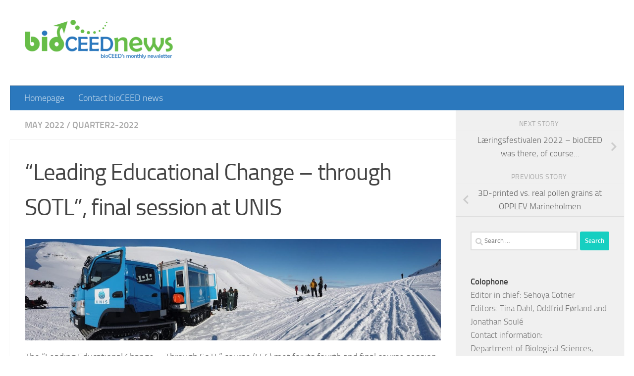

--- FILE ---
content_type: text/html; charset=UTF-8
request_url: https://bioceednews.w.uib.no/2022/05/15/leading-educational-change-through-sotl-final-session-at-unis/
body_size: 63290
content:
<!DOCTYPE html>
<html class="no-js" lang="en-US">
<head>
  <meta charset="UTF-8">
  <meta name="viewport" content="width=device-width, initial-scale=1.0">
  <link rel="profile" href="https://gmpg.org/xfn/11" />
  <link rel="pingback" href="https://bioceednews.w.uib.no/xmlrpc.php">

  <title>&#8220;Leading Educational Change &#8211; through SOTL&#8221;, final session at UNIS &#8211; bioCEED news</title>
<meta name='robots' content='max-image-preview:large' />
	<style>img:is([sizes="auto" i], [sizes^="auto," i]) { contain-intrinsic-size: 3000px 1500px }</style>
	<script>document.documentElement.className = document.documentElement.className.replace("no-js","js");</script>
<link rel="alternate" type="application/rss+xml" title="bioCEED news &raquo; Feed" href="https://bioceednews.w.uib.no/feed/" />
<link rel="alternate" type="application/rss+xml" title="bioCEED news &raquo; Comments Feed" href="https://bioceednews.w.uib.no/comments/feed/" />
<link rel="alternate" type="application/rss+xml" title="bioCEED news &raquo; &#8220;Leading Educational Change &#8211; through SOTL&#8221;, final session at UNIS Comments Feed" href="https://bioceednews.w.uib.no/2022/05/15/leading-educational-change-through-sotl-final-session-at-unis/feed/" />
		<!-- This site uses the Google Analytics by ExactMetrics plugin v8.11.1 - Using Analytics tracking - https://www.exactmetrics.com/ -->
							<script src="//www.googletagmanager.com/gtag/js?id=G-LFLT1H4QFZ"  data-cfasync="false" data-wpfc-render="false" async></script>
			<script data-cfasync="false" data-wpfc-render="false">
				var em_version = '8.11.1';
				var em_track_user = true;
				var em_no_track_reason = '';
								var ExactMetricsDefaultLocations = {"page_location":"https:\/\/bioceednews.w.uib.no\/2022\/05\/15\/leading-educational-change-through-sotl-final-session-at-unis\/"};
								if ( typeof ExactMetricsPrivacyGuardFilter === 'function' ) {
					var ExactMetricsLocations = (typeof ExactMetricsExcludeQuery === 'object') ? ExactMetricsPrivacyGuardFilter( ExactMetricsExcludeQuery ) : ExactMetricsPrivacyGuardFilter( ExactMetricsDefaultLocations );
				} else {
					var ExactMetricsLocations = (typeof ExactMetricsExcludeQuery === 'object') ? ExactMetricsExcludeQuery : ExactMetricsDefaultLocations;
				}

								var disableStrs = [
										'ga-disable-G-LFLT1H4QFZ',
									];

				/* Function to detect opted out users */
				function __gtagTrackerIsOptedOut() {
					for (var index = 0; index < disableStrs.length; index++) {
						if (document.cookie.indexOf(disableStrs[index] + '=true') > -1) {
							return true;
						}
					}

					return false;
				}

				/* Disable tracking if the opt-out cookie exists. */
				if (__gtagTrackerIsOptedOut()) {
					for (var index = 0; index < disableStrs.length; index++) {
						window[disableStrs[index]] = true;
					}
				}

				/* Opt-out function */
				function __gtagTrackerOptout() {
					for (var index = 0; index < disableStrs.length; index++) {
						document.cookie = disableStrs[index] + '=true; expires=Thu, 31 Dec 2099 23:59:59 UTC; path=/';
						window[disableStrs[index]] = true;
					}
				}

				if ('undefined' === typeof gaOptout) {
					function gaOptout() {
						__gtagTrackerOptout();
					}
				}
								window.dataLayer = window.dataLayer || [];

				window.ExactMetricsDualTracker = {
					helpers: {},
					trackers: {},
				};
				if (em_track_user) {
					function __gtagDataLayer() {
						dataLayer.push(arguments);
					}

					function __gtagTracker(type, name, parameters) {
						if (!parameters) {
							parameters = {};
						}

						if (parameters.send_to) {
							__gtagDataLayer.apply(null, arguments);
							return;
						}

						if (type === 'event') {
														parameters.send_to = exactmetrics_frontend.v4_id;
							var hookName = name;
							if (typeof parameters['event_category'] !== 'undefined') {
								hookName = parameters['event_category'] + ':' + name;
							}

							if (typeof ExactMetricsDualTracker.trackers[hookName] !== 'undefined') {
								ExactMetricsDualTracker.trackers[hookName](parameters);
							} else {
								__gtagDataLayer('event', name, parameters);
							}
							
						} else {
							__gtagDataLayer.apply(null, arguments);
						}
					}

					__gtagTracker('js', new Date());
					__gtagTracker('set', {
						'developer_id.dNDMyYj': true,
											});
					if ( ExactMetricsLocations.page_location ) {
						__gtagTracker('set', ExactMetricsLocations);
					}
										__gtagTracker('config', 'G-LFLT1H4QFZ', {"forceSSL":"true"} );
										window.gtag = __gtagTracker;										(function () {
						/* https://developers.google.com/analytics/devguides/collection/analyticsjs/ */
						/* ga and __gaTracker compatibility shim. */
						var noopfn = function () {
							return null;
						};
						var newtracker = function () {
							return new Tracker();
						};
						var Tracker = function () {
							return null;
						};
						var p = Tracker.prototype;
						p.get = noopfn;
						p.set = noopfn;
						p.send = function () {
							var args = Array.prototype.slice.call(arguments);
							args.unshift('send');
							__gaTracker.apply(null, args);
						};
						var __gaTracker = function () {
							var len = arguments.length;
							if (len === 0) {
								return;
							}
							var f = arguments[len - 1];
							if (typeof f !== 'object' || f === null || typeof f.hitCallback !== 'function') {
								if ('send' === arguments[0]) {
									var hitConverted, hitObject = false, action;
									if ('event' === arguments[1]) {
										if ('undefined' !== typeof arguments[3]) {
											hitObject = {
												'eventAction': arguments[3],
												'eventCategory': arguments[2],
												'eventLabel': arguments[4],
												'value': arguments[5] ? arguments[5] : 1,
											}
										}
									}
									if ('pageview' === arguments[1]) {
										if ('undefined' !== typeof arguments[2]) {
											hitObject = {
												'eventAction': 'page_view',
												'page_path': arguments[2],
											}
										}
									}
									if (typeof arguments[2] === 'object') {
										hitObject = arguments[2];
									}
									if (typeof arguments[5] === 'object') {
										Object.assign(hitObject, arguments[5]);
									}
									if ('undefined' !== typeof arguments[1].hitType) {
										hitObject = arguments[1];
										if ('pageview' === hitObject.hitType) {
											hitObject.eventAction = 'page_view';
										}
									}
									if (hitObject) {
										action = 'timing' === arguments[1].hitType ? 'timing_complete' : hitObject.eventAction;
										hitConverted = mapArgs(hitObject);
										__gtagTracker('event', action, hitConverted);
									}
								}
								return;
							}

							function mapArgs(args) {
								var arg, hit = {};
								var gaMap = {
									'eventCategory': 'event_category',
									'eventAction': 'event_action',
									'eventLabel': 'event_label',
									'eventValue': 'event_value',
									'nonInteraction': 'non_interaction',
									'timingCategory': 'event_category',
									'timingVar': 'name',
									'timingValue': 'value',
									'timingLabel': 'event_label',
									'page': 'page_path',
									'location': 'page_location',
									'title': 'page_title',
									'referrer' : 'page_referrer',
								};
								for (arg in args) {
																		if (!(!args.hasOwnProperty(arg) || !gaMap.hasOwnProperty(arg))) {
										hit[gaMap[arg]] = args[arg];
									} else {
										hit[arg] = args[arg];
									}
								}
								return hit;
							}

							try {
								f.hitCallback();
							} catch (ex) {
							}
						};
						__gaTracker.create = newtracker;
						__gaTracker.getByName = newtracker;
						__gaTracker.getAll = function () {
							return [];
						};
						__gaTracker.remove = noopfn;
						__gaTracker.loaded = true;
						window['__gaTracker'] = __gaTracker;
					})();
									} else {
										console.log("");
					(function () {
						function __gtagTracker() {
							return null;
						}

						window['__gtagTracker'] = __gtagTracker;
						window['gtag'] = __gtagTracker;
					})();
									}
			</script>
							<!-- / Google Analytics by ExactMetrics -->
		<script>
window._wpemojiSettings = {"baseUrl":"https:\/\/s.w.org\/images\/core\/emoji\/16.0.1\/72x72\/","ext":".png","svgUrl":"https:\/\/s.w.org\/images\/core\/emoji\/16.0.1\/svg\/","svgExt":".svg","source":{"concatemoji":"https:\/\/bioceednews.w.uib.no\/wp-includes\/js\/wp-emoji-release.min.js?ver=6.8.2"}};
/*! This file is auto-generated */
!function(s,n){var o,i,e;function c(e){try{var t={supportTests:e,timestamp:(new Date).valueOf()};sessionStorage.setItem(o,JSON.stringify(t))}catch(e){}}function p(e,t,n){e.clearRect(0,0,e.canvas.width,e.canvas.height),e.fillText(t,0,0);var t=new Uint32Array(e.getImageData(0,0,e.canvas.width,e.canvas.height).data),a=(e.clearRect(0,0,e.canvas.width,e.canvas.height),e.fillText(n,0,0),new Uint32Array(e.getImageData(0,0,e.canvas.width,e.canvas.height).data));return t.every(function(e,t){return e===a[t]})}function u(e,t){e.clearRect(0,0,e.canvas.width,e.canvas.height),e.fillText(t,0,0);for(var n=e.getImageData(16,16,1,1),a=0;a<n.data.length;a++)if(0!==n.data[a])return!1;return!0}function f(e,t,n,a){switch(t){case"flag":return n(e,"\ud83c\udff3\ufe0f\u200d\u26a7\ufe0f","\ud83c\udff3\ufe0f\u200b\u26a7\ufe0f")?!1:!n(e,"\ud83c\udde8\ud83c\uddf6","\ud83c\udde8\u200b\ud83c\uddf6")&&!n(e,"\ud83c\udff4\udb40\udc67\udb40\udc62\udb40\udc65\udb40\udc6e\udb40\udc67\udb40\udc7f","\ud83c\udff4\u200b\udb40\udc67\u200b\udb40\udc62\u200b\udb40\udc65\u200b\udb40\udc6e\u200b\udb40\udc67\u200b\udb40\udc7f");case"emoji":return!a(e,"\ud83e\udedf")}return!1}function g(e,t,n,a){var r="undefined"!=typeof WorkerGlobalScope&&self instanceof WorkerGlobalScope?new OffscreenCanvas(300,150):s.createElement("canvas"),o=r.getContext("2d",{willReadFrequently:!0}),i=(o.textBaseline="top",o.font="600 32px Arial",{});return e.forEach(function(e){i[e]=t(o,e,n,a)}),i}function t(e){var t=s.createElement("script");t.src=e,t.defer=!0,s.head.appendChild(t)}"undefined"!=typeof Promise&&(o="wpEmojiSettingsSupports",i=["flag","emoji"],n.supports={everything:!0,everythingExceptFlag:!0},e=new Promise(function(e){s.addEventListener("DOMContentLoaded",e,{once:!0})}),new Promise(function(t){var n=function(){try{var e=JSON.parse(sessionStorage.getItem(o));if("object"==typeof e&&"number"==typeof e.timestamp&&(new Date).valueOf()<e.timestamp+604800&&"object"==typeof e.supportTests)return e.supportTests}catch(e){}return null}();if(!n){if("undefined"!=typeof Worker&&"undefined"!=typeof OffscreenCanvas&&"undefined"!=typeof URL&&URL.createObjectURL&&"undefined"!=typeof Blob)try{var e="postMessage("+g.toString()+"("+[JSON.stringify(i),f.toString(),p.toString(),u.toString()].join(",")+"));",a=new Blob([e],{type:"text/javascript"}),r=new Worker(URL.createObjectURL(a),{name:"wpTestEmojiSupports"});return void(r.onmessage=function(e){c(n=e.data),r.terminate(),t(n)})}catch(e){}c(n=g(i,f,p,u))}t(n)}).then(function(e){for(var t in e)n.supports[t]=e[t],n.supports.everything=n.supports.everything&&n.supports[t],"flag"!==t&&(n.supports.everythingExceptFlag=n.supports.everythingExceptFlag&&n.supports[t]);n.supports.everythingExceptFlag=n.supports.everythingExceptFlag&&!n.supports.flag,n.DOMReady=!1,n.readyCallback=function(){n.DOMReady=!0}}).then(function(){return e}).then(function(){var e;n.supports.everything||(n.readyCallback(),(e=n.source||{}).concatemoji?t(e.concatemoji):e.wpemoji&&e.twemoji&&(t(e.twemoji),t(e.wpemoji)))}))}((window,document),window._wpemojiSettings);
</script>
<style id='wp-emoji-styles-inline-css'>

	img.wp-smiley, img.emoji {
		display: inline !important;
		border: none !important;
		box-shadow: none !important;
		height: 1em !important;
		width: 1em !important;
		margin: 0 0.07em !important;
		vertical-align: -0.1em !important;
		background: none !important;
		padding: 0 !important;
	}
</style>
<link rel='stylesheet' id='wp-block-library-css' href='https://bioceednews.w.uib.no/wp-includes/css/dist/block-library/style.min.css?ver=6.8.2' media='all' />
<style id='classic-theme-styles-inline-css'>
/*! This file is auto-generated */
.wp-block-button__link{color:#fff;background-color:#32373c;border-radius:9999px;box-shadow:none;text-decoration:none;padding:calc(.667em + 2px) calc(1.333em + 2px);font-size:1.125em}.wp-block-file__button{background:#32373c;color:#fff;text-decoration:none}
</style>
<style id='pdfemb-pdf-embedder-viewer-style-inline-css'>
.wp-block-pdfemb-pdf-embedder-viewer{max-width:none}

</style>
<style id='global-styles-inline-css'>
:root{--wp--preset--aspect-ratio--square: 1;--wp--preset--aspect-ratio--4-3: 4/3;--wp--preset--aspect-ratio--3-4: 3/4;--wp--preset--aspect-ratio--3-2: 3/2;--wp--preset--aspect-ratio--2-3: 2/3;--wp--preset--aspect-ratio--16-9: 16/9;--wp--preset--aspect-ratio--9-16: 9/16;--wp--preset--color--black: #000000;--wp--preset--color--cyan-bluish-gray: #abb8c3;--wp--preset--color--white: #ffffff;--wp--preset--color--pale-pink: #f78da7;--wp--preset--color--vivid-red: #cf2e2e;--wp--preset--color--luminous-vivid-orange: #ff6900;--wp--preset--color--luminous-vivid-amber: #fcb900;--wp--preset--color--light-green-cyan: #7bdcb5;--wp--preset--color--vivid-green-cyan: #00d084;--wp--preset--color--pale-cyan-blue: #8ed1fc;--wp--preset--color--vivid-cyan-blue: #0693e3;--wp--preset--color--vivid-purple: #9b51e0;--wp--preset--gradient--vivid-cyan-blue-to-vivid-purple: linear-gradient(135deg,rgba(6,147,227,1) 0%,rgb(155,81,224) 100%);--wp--preset--gradient--light-green-cyan-to-vivid-green-cyan: linear-gradient(135deg,rgb(122,220,180) 0%,rgb(0,208,130) 100%);--wp--preset--gradient--luminous-vivid-amber-to-luminous-vivid-orange: linear-gradient(135deg,rgba(252,185,0,1) 0%,rgba(255,105,0,1) 100%);--wp--preset--gradient--luminous-vivid-orange-to-vivid-red: linear-gradient(135deg,rgba(255,105,0,1) 0%,rgb(207,46,46) 100%);--wp--preset--gradient--very-light-gray-to-cyan-bluish-gray: linear-gradient(135deg,rgb(238,238,238) 0%,rgb(169,184,195) 100%);--wp--preset--gradient--cool-to-warm-spectrum: linear-gradient(135deg,rgb(74,234,220) 0%,rgb(151,120,209) 20%,rgb(207,42,186) 40%,rgb(238,44,130) 60%,rgb(251,105,98) 80%,rgb(254,248,76) 100%);--wp--preset--gradient--blush-light-purple: linear-gradient(135deg,rgb(255,206,236) 0%,rgb(152,150,240) 100%);--wp--preset--gradient--blush-bordeaux: linear-gradient(135deg,rgb(254,205,165) 0%,rgb(254,45,45) 50%,rgb(107,0,62) 100%);--wp--preset--gradient--luminous-dusk: linear-gradient(135deg,rgb(255,203,112) 0%,rgb(199,81,192) 50%,rgb(65,88,208) 100%);--wp--preset--gradient--pale-ocean: linear-gradient(135deg,rgb(255,245,203) 0%,rgb(182,227,212) 50%,rgb(51,167,181) 100%);--wp--preset--gradient--electric-grass: linear-gradient(135deg,rgb(202,248,128) 0%,rgb(113,206,126) 100%);--wp--preset--gradient--midnight: linear-gradient(135deg,rgb(2,3,129) 0%,rgb(40,116,252) 100%);--wp--preset--font-size--small: 13px;--wp--preset--font-size--medium: 20px;--wp--preset--font-size--large: 36px;--wp--preset--font-size--x-large: 42px;--wp--preset--spacing--20: 0.44rem;--wp--preset--spacing--30: 0.67rem;--wp--preset--spacing--40: 1rem;--wp--preset--spacing--50: 1.5rem;--wp--preset--spacing--60: 2.25rem;--wp--preset--spacing--70: 3.38rem;--wp--preset--spacing--80: 5.06rem;--wp--preset--shadow--natural: 6px 6px 9px rgba(0, 0, 0, 0.2);--wp--preset--shadow--deep: 12px 12px 50px rgba(0, 0, 0, 0.4);--wp--preset--shadow--sharp: 6px 6px 0px rgba(0, 0, 0, 0.2);--wp--preset--shadow--outlined: 6px 6px 0px -3px rgba(255, 255, 255, 1), 6px 6px rgba(0, 0, 0, 1);--wp--preset--shadow--crisp: 6px 6px 0px rgba(0, 0, 0, 1);}:where(.is-layout-flex){gap: 0.5em;}:where(.is-layout-grid){gap: 0.5em;}body .is-layout-flex{display: flex;}.is-layout-flex{flex-wrap: wrap;align-items: center;}.is-layout-flex > :is(*, div){margin: 0;}body .is-layout-grid{display: grid;}.is-layout-grid > :is(*, div){margin: 0;}:where(.wp-block-columns.is-layout-flex){gap: 2em;}:where(.wp-block-columns.is-layout-grid){gap: 2em;}:where(.wp-block-post-template.is-layout-flex){gap: 1.25em;}:where(.wp-block-post-template.is-layout-grid){gap: 1.25em;}.has-black-color{color: var(--wp--preset--color--black) !important;}.has-cyan-bluish-gray-color{color: var(--wp--preset--color--cyan-bluish-gray) !important;}.has-white-color{color: var(--wp--preset--color--white) !important;}.has-pale-pink-color{color: var(--wp--preset--color--pale-pink) !important;}.has-vivid-red-color{color: var(--wp--preset--color--vivid-red) !important;}.has-luminous-vivid-orange-color{color: var(--wp--preset--color--luminous-vivid-orange) !important;}.has-luminous-vivid-amber-color{color: var(--wp--preset--color--luminous-vivid-amber) !important;}.has-light-green-cyan-color{color: var(--wp--preset--color--light-green-cyan) !important;}.has-vivid-green-cyan-color{color: var(--wp--preset--color--vivid-green-cyan) !important;}.has-pale-cyan-blue-color{color: var(--wp--preset--color--pale-cyan-blue) !important;}.has-vivid-cyan-blue-color{color: var(--wp--preset--color--vivid-cyan-blue) !important;}.has-vivid-purple-color{color: var(--wp--preset--color--vivid-purple) !important;}.has-black-background-color{background-color: var(--wp--preset--color--black) !important;}.has-cyan-bluish-gray-background-color{background-color: var(--wp--preset--color--cyan-bluish-gray) !important;}.has-white-background-color{background-color: var(--wp--preset--color--white) !important;}.has-pale-pink-background-color{background-color: var(--wp--preset--color--pale-pink) !important;}.has-vivid-red-background-color{background-color: var(--wp--preset--color--vivid-red) !important;}.has-luminous-vivid-orange-background-color{background-color: var(--wp--preset--color--luminous-vivid-orange) !important;}.has-luminous-vivid-amber-background-color{background-color: var(--wp--preset--color--luminous-vivid-amber) !important;}.has-light-green-cyan-background-color{background-color: var(--wp--preset--color--light-green-cyan) !important;}.has-vivid-green-cyan-background-color{background-color: var(--wp--preset--color--vivid-green-cyan) !important;}.has-pale-cyan-blue-background-color{background-color: var(--wp--preset--color--pale-cyan-blue) !important;}.has-vivid-cyan-blue-background-color{background-color: var(--wp--preset--color--vivid-cyan-blue) !important;}.has-vivid-purple-background-color{background-color: var(--wp--preset--color--vivid-purple) !important;}.has-black-border-color{border-color: var(--wp--preset--color--black) !important;}.has-cyan-bluish-gray-border-color{border-color: var(--wp--preset--color--cyan-bluish-gray) !important;}.has-white-border-color{border-color: var(--wp--preset--color--white) !important;}.has-pale-pink-border-color{border-color: var(--wp--preset--color--pale-pink) !important;}.has-vivid-red-border-color{border-color: var(--wp--preset--color--vivid-red) !important;}.has-luminous-vivid-orange-border-color{border-color: var(--wp--preset--color--luminous-vivid-orange) !important;}.has-luminous-vivid-amber-border-color{border-color: var(--wp--preset--color--luminous-vivid-amber) !important;}.has-light-green-cyan-border-color{border-color: var(--wp--preset--color--light-green-cyan) !important;}.has-vivid-green-cyan-border-color{border-color: var(--wp--preset--color--vivid-green-cyan) !important;}.has-pale-cyan-blue-border-color{border-color: var(--wp--preset--color--pale-cyan-blue) !important;}.has-vivid-cyan-blue-border-color{border-color: var(--wp--preset--color--vivid-cyan-blue) !important;}.has-vivid-purple-border-color{border-color: var(--wp--preset--color--vivid-purple) !important;}.has-vivid-cyan-blue-to-vivid-purple-gradient-background{background: var(--wp--preset--gradient--vivid-cyan-blue-to-vivid-purple) !important;}.has-light-green-cyan-to-vivid-green-cyan-gradient-background{background: var(--wp--preset--gradient--light-green-cyan-to-vivid-green-cyan) !important;}.has-luminous-vivid-amber-to-luminous-vivid-orange-gradient-background{background: var(--wp--preset--gradient--luminous-vivid-amber-to-luminous-vivid-orange) !important;}.has-luminous-vivid-orange-to-vivid-red-gradient-background{background: var(--wp--preset--gradient--luminous-vivid-orange-to-vivid-red) !important;}.has-very-light-gray-to-cyan-bluish-gray-gradient-background{background: var(--wp--preset--gradient--very-light-gray-to-cyan-bluish-gray) !important;}.has-cool-to-warm-spectrum-gradient-background{background: var(--wp--preset--gradient--cool-to-warm-spectrum) !important;}.has-blush-light-purple-gradient-background{background: var(--wp--preset--gradient--blush-light-purple) !important;}.has-blush-bordeaux-gradient-background{background: var(--wp--preset--gradient--blush-bordeaux) !important;}.has-luminous-dusk-gradient-background{background: var(--wp--preset--gradient--luminous-dusk) !important;}.has-pale-ocean-gradient-background{background: var(--wp--preset--gradient--pale-ocean) !important;}.has-electric-grass-gradient-background{background: var(--wp--preset--gradient--electric-grass) !important;}.has-midnight-gradient-background{background: var(--wp--preset--gradient--midnight) !important;}.has-small-font-size{font-size: var(--wp--preset--font-size--small) !important;}.has-medium-font-size{font-size: var(--wp--preset--font-size--medium) !important;}.has-large-font-size{font-size: var(--wp--preset--font-size--large) !important;}.has-x-large-font-size{font-size: var(--wp--preset--font-size--x-large) !important;}
:where(.wp-block-post-template.is-layout-flex){gap: 1.25em;}:where(.wp-block-post-template.is-layout-grid){gap: 1.25em;}
:where(.wp-block-columns.is-layout-flex){gap: 2em;}:where(.wp-block-columns.is-layout-grid){gap: 2em;}
:root :where(.wp-block-pullquote){font-size: 1.5em;line-height: 1.6;}
</style>
<link rel='stylesheet' id='contact-form-7-css' href='https://bioceednews.w.uib.no/wp-content/plugins/contact-form-7/includes/css/styles.css?ver=6.1.4' media='all' />
<link rel='stylesheet' id='siteorigin-panels-front-css' href='https://bioceednews.w.uib.no/wp-content/plugins/siteorigin-panels/css/front-flex.min.css?ver=2.33.5' media='all' />
<link rel='stylesheet' id='hueman-main-style-css' href='https://bioceednews.w.uib.no/wp-content/themes/hueman/assets/front/css/main.min.css?ver=3.7.27' media='all' />
<style id='hueman-main-style-inline-css'>
body { font-size:1.13rem; }@media only screen and (min-width: 720px) {
        .nav > li { font-size:1.13rem; }
      }#header { background-color: #ffffff; }
@media only screen and (min-width: 720px) {
  #nav-header .nav ul { background-color: #ffffff; }
}
        #header #nav-mobile { background-color: #2b78bd; }.is-scrolled #header #nav-mobile { background-color: #2b78bd; background-color: rgba(43,120,189,0.90) }#nav-header.nav-container, #main-header-search .search-expand { background-color: #2b78bd; }
@media only screen and (min-width: 720px) {
  #nav-header .nav ul { background-color: #2b78bd; }
}
        .site-title a img { max-height: 200px; }body { background-color: #ffffff; }
</style>
<link rel='stylesheet' id='hueman-font-awesome-css' href='https://bioceednews.w.uib.no/wp-content/themes/hueman/assets/front/css/font-awesome.min.css?ver=3.7.27' media='all' />
<script src="https://bioceednews.w.uib.no/wp-content/plugins/google-analytics-dashboard-for-wp/assets/js/frontend-gtag.min.js?ver=8.11.1" id="exactmetrics-frontend-script-js" async data-wp-strategy="async"></script>
<script data-cfasync="false" data-wpfc-render="false" id='exactmetrics-frontend-script-js-extra'>var exactmetrics_frontend = {"js_events_tracking":"true","download_extensions":"zip,mp3,mpeg,pdf,docx,pptx,xlsx,rar","inbound_paths":"[{\"path\":\"\\\/go\\\/\",\"label\":\"affiliate\"},{\"path\":\"\\\/recommend\\\/\",\"label\":\"affiliate\"}]","home_url":"https:\/\/bioceednews.w.uib.no","hash_tracking":"false","v4_id":"G-LFLT1H4QFZ"};</script>
<script src="https://bioceednews.w.uib.no/wp-includes/js/tinymce/tinymce.min.js?ver=49110-20250317" id="wp-tinymce-root-js"></script>
<script src="https://bioceednews.w.uib.no/wp-includes/js/tinymce/plugins/compat3x/plugin.min.js?ver=49110-20250317" id="wp-tinymce-js"></script>
<script src="https://bioceednews.w.uib.no/wp-includes/js/jquery/jquery.min.js?ver=3.7.1" id="jquery-core-js"></script>
<script src="https://bioceednews.w.uib.no/wp-includes/js/jquery/jquery-migrate.min.js?ver=3.4.1" id="jquery-migrate-js"></script>
<link rel="https://api.w.org/" href="https://bioceednews.w.uib.no/wp-json/" /><link rel="alternate" title="JSON" type="application/json" href="https://bioceednews.w.uib.no/wp-json/wp/v2/posts/5732" /><link rel="EditURI" type="application/rsd+xml" title="RSD" href="https://bioceednews.w.uib.no/xmlrpc.php?rsd" />
<meta name="generator" content="WordPress 6.8.2" />
<link rel="canonical" href="https://bioceednews.w.uib.no/2022/05/15/leading-educational-change-through-sotl-final-session-at-unis/" />
<link rel='shortlink' href='https://bioceednews.w.uib.no/?p=5732' />
<link rel="alternate" title="oEmbed (JSON)" type="application/json+oembed" href="https://bioceednews.w.uib.no/wp-json/oembed/1.0/embed?url=https%3A%2F%2Fbioceednews.w.uib.no%2F2022%2F05%2F15%2Fleading-educational-change-through-sotl-final-session-at-unis%2F" />
<link rel="alternate" title="oEmbed (XML)" type="text/xml+oembed" href="https://bioceednews.w.uib.no/wp-json/oembed/1.0/embed?url=https%3A%2F%2Fbioceednews.w.uib.no%2F2022%2F05%2F15%2Fleading-educational-change-through-sotl-final-session-at-unis%2F&#038;format=xml" />
    <link rel="preload" as="font" type="font/woff2" href="https://bioceednews.w.uib.no/wp-content/themes/hueman/assets/front/webfonts/fa-brands-400.woff2?v=5.15.2" crossorigin="anonymous"/>
    <link rel="preload" as="font" type="font/woff2" href="https://bioceednews.w.uib.no/wp-content/themes/hueman/assets/front/webfonts/fa-regular-400.woff2?v=5.15.2" crossorigin="anonymous"/>
    <link rel="preload" as="font" type="font/woff2" href="https://bioceednews.w.uib.no/wp-content/themes/hueman/assets/front/webfonts/fa-solid-900.woff2?v=5.15.2" crossorigin="anonymous"/>
  <link rel="preload" as="font" type="font/woff" href="https://bioceednews.w.uib.no/wp-content/themes/hueman/assets/front/fonts/titillium-light-webfont.woff" crossorigin="anonymous"/>
<link rel="preload" as="font" type="font/woff" href="https://bioceednews.w.uib.no/wp-content/themes/hueman/assets/front/fonts/titillium-lightitalic-webfont.woff" crossorigin="anonymous"/>
<link rel="preload" as="font" type="font/woff" href="https://bioceednews.w.uib.no/wp-content/themes/hueman/assets/front/fonts/titillium-regular-webfont.woff" crossorigin="anonymous"/>
<link rel="preload" as="font" type="font/woff" href="https://bioceednews.w.uib.no/wp-content/themes/hueman/assets/front/fonts/titillium-regularitalic-webfont.woff" crossorigin="anonymous"/>
<link rel="preload" as="font" type="font/woff" href="https://bioceednews.w.uib.no/wp-content/themes/hueman/assets/front/fonts/titillium-semibold-webfont.woff" crossorigin="anonymous"/>
<style>
  /*  base : fonts
/* ------------------------------------ */
body { font-family: "Titillium", Arial, sans-serif; }
@font-face {
  font-family: 'Titillium';
  src: url('https://bioceednews.w.uib.no/wp-content/themes/hueman/assets/front/fonts/titillium-light-webfont.eot');
  src: url('https://bioceednews.w.uib.no/wp-content/themes/hueman/assets/front/fonts/titillium-light-webfont.svg#titillium-light-webfont') format('svg'),
     url('https://bioceednews.w.uib.no/wp-content/themes/hueman/assets/front/fonts/titillium-light-webfont.eot?#iefix') format('embedded-opentype'),
     url('https://bioceednews.w.uib.no/wp-content/themes/hueman/assets/front/fonts/titillium-light-webfont.woff') format('woff'),
     url('https://bioceednews.w.uib.no/wp-content/themes/hueman/assets/front/fonts/titillium-light-webfont.ttf') format('truetype');
  font-weight: 300;
  font-style: normal;
}
@font-face {
  font-family: 'Titillium';
  src: url('https://bioceednews.w.uib.no/wp-content/themes/hueman/assets/front/fonts/titillium-lightitalic-webfont.eot');
  src: url('https://bioceednews.w.uib.no/wp-content/themes/hueman/assets/front/fonts/titillium-lightitalic-webfont.svg#titillium-lightitalic-webfont') format('svg'),
     url('https://bioceednews.w.uib.no/wp-content/themes/hueman/assets/front/fonts/titillium-lightitalic-webfont.eot?#iefix') format('embedded-opentype'),
     url('https://bioceednews.w.uib.no/wp-content/themes/hueman/assets/front/fonts/titillium-lightitalic-webfont.woff') format('woff'),
     url('https://bioceednews.w.uib.no/wp-content/themes/hueman/assets/front/fonts/titillium-lightitalic-webfont.ttf') format('truetype');
  font-weight: 300;
  font-style: italic;
}
@font-face {
  font-family: 'Titillium';
  src: url('https://bioceednews.w.uib.no/wp-content/themes/hueman/assets/front/fonts/titillium-regular-webfont.eot');
  src: url('https://bioceednews.w.uib.no/wp-content/themes/hueman/assets/front/fonts/titillium-regular-webfont.svg#titillium-regular-webfont') format('svg'),
     url('https://bioceednews.w.uib.no/wp-content/themes/hueman/assets/front/fonts/titillium-regular-webfont.eot?#iefix') format('embedded-opentype'),
     url('https://bioceednews.w.uib.no/wp-content/themes/hueman/assets/front/fonts/titillium-regular-webfont.woff') format('woff'),
     url('https://bioceednews.w.uib.no/wp-content/themes/hueman/assets/front/fonts/titillium-regular-webfont.ttf') format('truetype');
  font-weight: 400;
  font-style: normal;
}
@font-face {
  font-family: 'Titillium';
  src: url('https://bioceednews.w.uib.no/wp-content/themes/hueman/assets/front/fonts/titillium-regularitalic-webfont.eot');
  src: url('https://bioceednews.w.uib.no/wp-content/themes/hueman/assets/front/fonts/titillium-regularitalic-webfont.svg#titillium-regular-webfont') format('svg'),
     url('https://bioceednews.w.uib.no/wp-content/themes/hueman/assets/front/fonts/titillium-regularitalic-webfont.eot?#iefix') format('embedded-opentype'),
     url('https://bioceednews.w.uib.no/wp-content/themes/hueman/assets/front/fonts/titillium-regularitalic-webfont.woff') format('woff'),
     url('https://bioceednews.w.uib.no/wp-content/themes/hueman/assets/front/fonts/titillium-regularitalic-webfont.ttf') format('truetype');
  font-weight: 400;
  font-style: italic;
}
@font-face {
    font-family: 'Titillium';
    src: url('https://bioceednews.w.uib.no/wp-content/themes/hueman/assets/front/fonts/titillium-semibold-webfont.eot');
    src: url('https://bioceednews.w.uib.no/wp-content/themes/hueman/assets/front/fonts/titillium-semibold-webfont.svg#titillium-semibold-webfont') format('svg'),
         url('https://bioceednews.w.uib.no/wp-content/themes/hueman/assets/front/fonts/titillium-semibold-webfont.eot?#iefix') format('embedded-opentype'),
         url('https://bioceednews.w.uib.no/wp-content/themes/hueman/assets/front/fonts/titillium-semibold-webfont.woff') format('woff'),
         url('https://bioceednews.w.uib.no/wp-content/themes/hueman/assets/front/fonts/titillium-semibold-webfont.ttf') format('truetype');
  font-weight: 600;
  font-style: normal;
}
</style>
  <!--[if lt IE 9]>
<script src="https://bioceednews.w.uib.no/wp-content/themes/hueman/assets/front/js/ie/html5shiv-printshiv.min.js"></script>
<script src="https://bioceednews.w.uib.no/wp-content/themes/hueman/assets/front/js/ie/selectivizr.js"></script>
<![endif]-->
<style media="all" id="siteorigin-panels-layouts-head">/* Layout 5732 */ #pgc-5732-0-0 { width:100%;width:calc(100% - ( 0 * 30px ) ) } #pg-5732-0 { margin-bottom:10px } #pgc-5732-1-0 , #pgc-5732-1-1 { width:50%;width:calc(50% - ( 0.5 * 30px ) ) } #pl-5732 .so-panel { margin-bottom:30px } #pl-5732 .so-panel:last-of-type { margin-bottom:0px } #pg-5732-0.panel-has-style > .panel-row-style, #pg-5732-0.panel-no-style , #pg-5732-1.panel-has-style > .panel-row-style, #pg-5732-1.panel-no-style { -webkit-align-items:flex-start;align-items:flex-start } #pgc-5732-1-0 { align-self:auto } @media (max-width:780px){ #pg-5732-0.panel-no-style, #pg-5732-0.panel-has-style > .panel-row-style, #pg-5732-0 , #pg-5732-1.panel-no-style, #pg-5732-1.panel-has-style > .panel-row-style, #pg-5732-1 { -webkit-flex-direction:column;-ms-flex-direction:column;flex-direction:column } #pg-5732-0 > .panel-grid-cell , #pg-5732-0 > .panel-row-style > .panel-grid-cell , #pg-5732-1 > .panel-grid-cell , #pg-5732-1 > .panel-row-style > .panel-grid-cell { width:100%;margin-right:0 } #pgc-5732-1-0 { margin-bottom:30px } #pl-5732 .panel-grid-cell { padding:0 } #pl-5732 .panel-grid .panel-grid-cell-empty { display:none } #pl-5732 .panel-grid .panel-grid-cell-mobile-last { margin-bottom:0px }  } </style><link rel="icon" href="https://bioceednews.w.uib.no/files/2016/10/cropped-bioceed_icon-1-32x32.png" sizes="32x32" />
<link rel="icon" href="https://bioceednews.w.uib.no/files/2016/10/cropped-bioceed_icon-1-192x192.png" sizes="192x192" />
<link rel="apple-touch-icon" href="https://bioceednews.w.uib.no/files/2016/10/cropped-bioceed_icon-1-180x180.png" />
<meta name="msapplication-TileImage" content="https://bioceednews.w.uib.no/files/2016/10/cropped-bioceed_icon-1-270x270.png" />
</head>

<body class="wp-singular post-template-default single single-post postid-5732 single-format-standard wp-custom-logo wp-embed-responsive wp-theme-hueman siteorigin-panels siteorigin-panels-before-js col-2cl full-width header-desktop-sticky header-mobile-sticky hu-header-img-natural-height hueman-3-7-27 chrome">
<div id="wrapper">
  <a class="screen-reader-text skip-link" href="#content">Skip to content</a>
  
  <header id="header" class="top-menu-mobile-on one-mobile-menu top_menu header-ads-desktop  topbar-transparent no-header-img">
        <nav class="nav-container group mobile-menu mobile-sticky no-menu-assigned" id="nav-mobile" data-menu-id="header-1">
  <div class="mobile-title-logo-in-header"><p class="site-title">                  <a class="custom-logo-link" href="https://bioceednews.w.uib.no/" rel="home" title="bioCEED news | Home page"><img src="https://bioceednews.w.uib.no/files/2017/08/bioceednews-logo2-e1502277550812.png" alt="bioCEED news" width="300" height="93"/></a>                </p></div>
        
                    <!-- <div class="ham__navbar-toggler collapsed" aria-expanded="false">
          <div class="ham__navbar-span-wrapper">
            <span class="ham-toggler-menu__span"></span>
          </div>
        </div> -->
        <button class="ham__navbar-toggler-two collapsed" title="Menu" aria-expanded="false">
          <span class="ham__navbar-span-wrapper">
            <span class="line line-1"></span>
            <span class="line line-2"></span>
            <span class="line line-3"></span>
          </span>
        </button>
            
      <div class="nav-text"></div>
      <div class="nav-wrap container">
                  <ul class="nav container-inner group mobile-search">
                            <li>
                  <form role="search" method="get" class="search-form" action="https://bioceednews.w.uib.no/">
				<label>
					<span class="screen-reader-text">Search for:</span>
					<input type="search" class="search-field" placeholder="Search &hellip;" value="" name="s" />
				</label>
				<input type="submit" class="search-submit" value="Search" />
			</form>                </li>
                      </ul>
                <ul id="menu-menu-2" class="nav container-inner group"><li id="menu-item-157" class="menu-item menu-item-type-custom menu-item-object-custom menu-item-157"><a href="http://bioceed.no">Homepage</a></li>
<li id="menu-item-5432" class="menu-item menu-item-type-custom menu-item-object-custom menu-item-5432"><a href="mailto:bioceed@uib.no">Contact bioCEED news</a></li>
</ul>      </div>
</nav><!--/#nav-topbar-->  
  
  <div class="container group">
        <div class="container-inner">

                    <div class="group hu-pad central-header-zone">
                  <div class="logo-tagline-group">
                      <p class="site-title">                  <a class="custom-logo-link" href="https://bioceednews.w.uib.no/" rel="home" title="bioCEED news | Home page"><img src="https://bioceednews.w.uib.no/files/2017/08/bioceednews-logo2-e1502277550812.png" alt="bioCEED news" width="300" height="93"/></a>                </p>                                        </div>

                                </div>
      
                <nav class="nav-container group desktop-menu " id="nav-header" data-menu-id="header-2">
    <div class="nav-text"><!-- put your mobile menu text here --></div>

  <div class="nav-wrap container">
        <ul id="menu-menu-3" class="nav container-inner group"><li class="menu-item menu-item-type-custom menu-item-object-custom menu-item-157"><a href="http://bioceed.no">Homepage</a></li>
<li class="menu-item menu-item-type-custom menu-item-object-custom menu-item-5432"><a href="mailto:bioceed@uib.no">Contact bioCEED news</a></li>
</ul>  </div>
</nav><!--/#nav-header-->      
    </div><!--/.container-inner-->
      </div><!--/.container-->

</header><!--/#header-->
  
  <div class="container" id="page">
    <div class="container-inner">
            <div class="main">
        <div class="main-inner group">
          
              <main class="content" id="content">
              <div class="page-title hu-pad group">
          	    		<ul class="meta-single group">
    			<li class="category"><a href="https://bioceednews.w.uib.no/category/may-2022/" rel="category tag">May 2022</a> <span>/</span> <a href="https://bioceednews.w.uib.no/category/quarter2-2022/" rel="category tag">Quarter2-2022</a></li>
    			    		</ul>
            
    </div><!--/.page-title-->
          <div class="hu-pad group">
              <article class="post-5732 post type-post status-publish format-standard has-post-thumbnail hentry category-may-2022 category-quarter2-2022">
    <div class="post-inner group">

      <h1 class="post-title entry-title">&#8220;Leading Educational Change &#8211; through SOTL&#8221;, final session at UNIS</h1>

                                
      <div class="clear"></div>

      <div class="entry themeform">
        <div class="entry-inner">
          <div id="pl-5732"  class="panel-layout" ><div id="pg-5732-0"  class="panel-grid panel-no-style" ><div id="pgc-5732-0-0"  class="panel-grid-cell" ><div id="panel-5732-0-0-0" class="so-panel widget widget_sow-editor panel-first-child panel-last-child" data-index="0" ><div
			
			class="so-widget-sow-editor so-widget-sow-editor-base"
			
		>
<div class="siteorigin-widget-tinymce textwidget">
	<p><a href="http://bioceednews.w.uib.no/files/2022/05/pano_180_6554057_1650530636000.jpg"><img fetchpriority="high" decoding="async" class="size-full wp-image-5733 aligncenter" src="http://bioceednews.w.uib.no/files/2022/05/pano_180_6554057_1650530636000.jpg" alt="" width="1570" height="382" srcset="https://bioceednews.w.uib.no/files/2022/05/pano_180_6554057_1650530636000.jpg 1570w, https://bioceednews.w.uib.no/files/2022/05/pano_180_6554057_1650530636000-300x73.jpg 300w, https://bioceednews.w.uib.no/files/2022/05/pano_180_6554057_1650530636000-1024x249.jpg 1024w, https://bioceednews.w.uib.no/files/2022/05/pano_180_6554057_1650530636000-768x187.jpg 768w, https://bioceednews.w.uib.no/files/2022/05/pano_180_6554057_1650530636000-1536x374.jpg 1536w" sizes="(max-width: 1570px) 100vw, 1570px" /></a>The “Leading Educational Change—Through SoTL” course (LEC) met for its fourth and final course session at UNIS 20 April. The final day of the course largely involved course teams presenting updates on their course projects, initiated in the Fall at our first session in Bergen. Several presentations, manuscripts, and follow-up projects have been initiated during this course, and we are excited to see where things go from here. Critically, the experience brought together iEarth and bioCEED partners, in what we hope is the first of many such collaborative learning experiences. Thanks to our colleagues from Lund--Roy Andersson, Torgny Roxå, and Anders Ahlberg—for leadership during the course.</p>
<p>Given the money, time, and CO2 involved in traveling from UiB to Svalbard, we try to make the most of our time there, and the recent trip was no exception. Oddfrid, Sehoya, and Tina chatted about the budget and current bioCEED activities at UNIS. The two SFUs had a discussion about future collaborative possibilities, and we were able to have several in-person meetings related to various projects (e.g., FieldPass). And we had an amazing field excursion, led by Tina, on snow scooters. Highlights included seeing an arctic fox and ptarmigan, descending into an ice cave, cuddling some sled dogs, and enjoying a truly spectacular day in the high Arctic. Thanks, Tina et al, for another memorable visit to UNIS!</p>
<p>&nbsp;</p>
</div>
</div></div></div></div><div id="pg-5732-1"  class="panel-grid panel-no-style" ><div id="pgc-5732-1-0"  class="panel-grid-cell" ><div id="panel-5732-1-0-0" class="so-panel widget widget_sow-slider panel-first-child panel-last-child" data-index="1" ><div
			
			class="so-widget-sow-slider so-widget-sow-slider-default-6d39609536fd-5732"
			
		>				<div class="sow-slider-base" style="display: none" tabindex="0">
					<ul
					class="sow-slider-images"
					data-settings="{&quot;pagination&quot;:true,&quot;speed&quot;:800,&quot;timeout&quot;:8000,&quot;paused&quot;:false,&quot;pause_on_hover&quot;:false,&quot;swipe&quot;:true,&quot;nav_always_show_desktop&quot;:&quot;&quot;,&quot;nav_always_show_mobile&quot;:&quot;&quot;,&quot;breakpoint&quot;:&quot;780px&quot;,&quot;unmute&quot;:false,&quot;anchor&quot;:null}"
										data-anchor-id=""
				>		<li class="sow-slider-image" style="visibility: visible;" >
						<div class="sow-slider-image-container">
				<div class="sow-slider-image-wrapper" style="max-width: 1633px">
										<div class="sow-slider-image-foreground-wrapper">
						<img decoding="async" width="1633" height="1225" src="https://bioceednews.w.uib.no/files/2022/05/lec-kari3.png" class="sow-slider-foreground-image" alt="Anne Bjune, Oddfrid Førland and Kristin Holtermann present the project results" style="" srcset="https://bioceednews.w.uib.no/files/2022/05/lec-kari3.png 1633w, https://bioceednews.w.uib.no/files/2022/05/lec-kari3-300x225.png 300w, https://bioceednews.w.uib.no/files/2022/05/lec-kari3-1024x768.png 1024w, https://bioceednews.w.uib.no/files/2022/05/lec-kari3-768x576.png 768w, https://bioceednews.w.uib.no/files/2022/05/lec-kari3-1536x1152.png 1536w" sizes="(max-width: 1633px) 100vw, 1633px" />					</div>
									</div>
			</div>
					</li>
				<li class="sow-slider-image" style="visibility: hidden;" >
						<div class="sow-slider-image-container">
				<div class="sow-slider-image-wrapper" style="max-width: 1729px">
										<div class="sow-slider-image-foreground-wrapper">
						<img decoding="async" width="1729" height="1297" src="https://bioceednews.w.uib.no/files/2022/05/lec-kari1.png" class="sow-slider-foreground-image" alt="Photo of Roy Andersson" style="" srcset="https://bioceednews.w.uib.no/files/2022/05/lec-kari1.png 1729w, https://bioceednews.w.uib.no/files/2022/05/lec-kari1-300x225.png 300w, https://bioceednews.w.uib.no/files/2022/05/lec-kari1-1024x768.png 1024w, https://bioceednews.w.uib.no/files/2022/05/lec-kari1-768x576.png 768w, https://bioceednews.w.uib.no/files/2022/05/lec-kari1-1536x1152.png 1536w" sizes="(max-width: 1729px) 100vw, 1729px" />					</div>
									</div>
			</div>
					</li>
		</ul>				<ol class="sow-slider-pagination">
											<li><a href="#" data-goto="0" aria-label="Display slide 1"></a></li>
											<li><a href="#" data-goto="1" aria-label="Display slide 2"></a></li>
									</ol>

				<div class="sow-slide-nav sow-slide-nav-next">
					<a href="#" data-goto="next" aria-label="Next slide" data-action="next">
						<em class="sow-sld-icon-thin-right"></em>
					</a>
				</div>

				<div class="sow-slide-nav sow-slide-nav-prev">
					<a href="#" data-goto="previous" aria-label="Previous slide" data-action="prev">
						<em class="sow-sld-icon-thin-left"></em>
					</a>
				</div>
				</div></div></div></div><div id="pgc-5732-1-1"  class="panel-grid-cell" ><div id="panel-5732-1-1-0" class="so-panel widget widget_sow-slider panel-first-child" data-index="2" ><div
			
			class="so-widget-sow-slider so-widget-sow-slider-default-6d39609536fd-5732"
			
		>				<div class="sow-slider-base" style="display: none" tabindex="0">
					<ul
					class="sow-slider-images"
					data-settings="{&quot;pagination&quot;:true,&quot;speed&quot;:800,&quot;timeout&quot;:8000,&quot;paused&quot;:false,&quot;pause_on_hover&quot;:false,&quot;swipe&quot;:true,&quot;nav_always_show_desktop&quot;:&quot;&quot;,&quot;nav_always_show_mobile&quot;:&quot;&quot;,&quot;breakpoint&quot;:&quot;780px&quot;,&quot;unmute&quot;:false,&quot;anchor&quot;:null}"
										data-anchor-id=""
				>		<li class="sow-slider-image" style="visibility: visible;" >
						<div class="sow-slider-image-container">
				<div class="sow-slider-image-wrapper" style="max-width: 1633px">
										<div class="sow-slider-image-foreground-wrapper">
						<img loading="lazy" decoding="async" width="1633" height="1225" src="https://bioceednews.w.uib.no/files/2022/05/lec-kari4.png" class="sow-slider-foreground-image" alt="Participants to the LEC course" style="" srcset="https://bioceednews.w.uib.no/files/2022/05/lec-kari4.png 1633w, https://bioceednews.w.uib.no/files/2022/05/lec-kari4-300x225.png 300w, https://bioceednews.w.uib.no/files/2022/05/lec-kari4-1024x768.png 1024w, https://bioceednews.w.uib.no/files/2022/05/lec-kari4-768x576.png 768w, https://bioceednews.w.uib.no/files/2022/05/lec-kari4-1536x1152.png 1536w" sizes="auto, (max-width: 1633px) 100vw, 1633px" />					</div>
									</div>
			</div>
					</li>
				<li class="sow-slider-image" style="visibility: hidden;" >
						<div class="sow-slider-image-container">
				<div class="sow-slider-image-wrapper" style="max-width: 1729px">
										<div class="sow-slider-image-foreground-wrapper">
						<img loading="lazy" decoding="async" width="1729" height="1297" src="https://bioceednews.w.uib.no/files/2022/05/lec-kari2.png" class="sow-slider-foreground-image" alt="Anne Bjune presents the project results" style="" srcset="https://bioceednews.w.uib.no/files/2022/05/lec-kari2.png 1729w, https://bioceednews.w.uib.no/files/2022/05/lec-kari2-300x225.png 300w, https://bioceednews.w.uib.no/files/2022/05/lec-kari2-1024x768.png 1024w, https://bioceednews.w.uib.no/files/2022/05/lec-kari2-768x576.png 768w, https://bioceednews.w.uib.no/files/2022/05/lec-kari2-1536x1152.png 1536w" sizes="auto, (max-width: 1729px) 100vw, 1729px" />					</div>
									</div>
			</div>
					</li>
		</ul>				<ol class="sow-slider-pagination">
											<li><a href="#" data-goto="0" aria-label="Display slide 1"></a></li>
											<li><a href="#" data-goto="1" aria-label="Display slide 2"></a></li>
									</ol>

				<div class="sow-slide-nav sow-slide-nav-next">
					<a href="#" data-goto="next" aria-label="Next slide" data-action="next">
						<em class="sow-sld-icon-thin-right"></em>
					</a>
				</div>

				<div class="sow-slide-nav sow-slide-nav-prev">
					<a href="#" data-goto="previous" aria-label="Previous slide" data-action="prev">
						<em class="sow-sld-icon-thin-left"></em>
					</a>
				</div>
				</div></div></div><div id="panel-5732-1-1-1" class="so-panel widget widget_sow-editor panel-last-child" data-index="3" ><div
			
			class="so-widget-sow-editor so-widget-sow-editor-base"
			
		>
<div class="siteorigin-widget-tinymce textwidget">
	<p style="text-align: right">Photos: Kari Bjørgo Johnsen</p>
</div>
</div></div></div></div></div>          <nav class="pagination group">
                      </nav><!--/.pagination-->
        </div>

        
        <div class="clear"></div>
      </div><!--/.entry-->

    </div><!--/.post-inner-->
  </article><!--/.post-->

<div class="clear"></div>





<h4 class="heading">
	<i class="far fa-hand-point-right"></i>You may also like...</h4>

<ul class="related-posts group">
  		<li class="related post-hover">
		<article class="post-5703 post type-post status-publish format-standard has-post-thumbnail hentry category-may-2022 category-quarter2-2022">

			<div class="post-thumbnail">
				<a href="https://bioceednews.w.uib.no/2022/05/13/educational-escape-room-at-opplev-marineholmen/" class="hu-rel-post-thumb">
					<img width="184" height="245" src="https://bioceednews.w.uib.no/files/2022/05/IMG_9729-scaled.jpg" class="attachment-thumb-medium size-thumb-medium wp-post-image" alt="" decoding="async" loading="lazy" srcset="https://bioceednews.w.uib.no/files/2022/05/IMG_9729-scaled.jpg 1920w, https://bioceednews.w.uib.no/files/2022/05/IMG_9729-225x300.jpg 225w" sizes="auto, (max-width: 184px) 100vw, 184px" />																			</a>
							</div><!--/.post-thumbnail-->

			<div class="related-inner">

				<h4 class="post-title entry-title">
					<a href="https://bioceednews.w.uib.no/2022/05/13/educational-escape-room-at-opplev-marineholmen/" rel="bookmark">Educational Escape Room at OPPLEV Marineholmen</a>
				</h4><!--/.post-title-->

				<div class="post-meta group">
					<p class="post-date">
  <time class="published updated" datetime="2022-05-13 12:48:47">13/05/2022</time>
</p>

  <p class="post-byline" style="display:none">&nbsp;by    <span class="vcard author">
      <span class="fn"><a href="https://bioceednews.w.uib.no/author/jonathans/" title="Posts by jonathans" rel="author">jonathans</a></span>
    </span> &middot; Published <span class="published">13/05/2022</span>
     &middot; Last modified <span class="updated">16/05/2022</span>  </p>
				</div><!--/.post-meta-->

			</div><!--/.related-inner-->

		</article>
	</li><!--/.related-->
		<li class="related post-hover">
		<article class="post-5877 post type-post status-publish format-standard has-post-thumbnail hentry category-june-2022 category-quarter2-2022 category-uncategorized">

			<div class="post-thumbnail">
				<a href="https://bioceednews.w.uib.no/2022/06/21/bioceed-goes-to-iced2022-and-eurosotl2022/" class="hu-rel-post-thumb">
					<img width="421" height="245" src="https://bioceednews.w.uib.no/files/2022/06/EuroSotl-2-scaled.jpg" class="attachment-thumb-medium size-thumb-medium wp-post-image" alt="bioCEED students hold a presentation" decoding="async" loading="lazy" srcset="https://bioceednews.w.uib.no/files/2022/06/EuroSotl-2-scaled.jpg 2560w, https://bioceednews.w.uib.no/files/2022/06/EuroSotl-2-300x175.jpg 300w" sizes="auto, (max-width: 421px) 100vw, 421px" />																			</a>
							</div><!--/.post-thumbnail-->

			<div class="related-inner">

				<h4 class="post-title entry-title">
					<a href="https://bioceednews.w.uib.no/2022/06/21/bioceed-goes-to-iced2022-and-eurosotl2022/" rel="bookmark">bioCEED goes to ICED2022 and EuroSotl2022</a>
				</h4><!--/.post-title-->

				<div class="post-meta group">
					<p class="post-date">
  <time class="published updated" datetime="2022-06-21 11:30:44">21/06/2022</time>
</p>

  <p class="post-byline" style="display:none">&nbsp;by    <span class="vcard author">
      <span class="fn"><a href="https://bioceednews.w.uib.no/author/oddfrid/" title="Posts by Oddfrid Forland" rel="author">Oddfrid Forland</a></span>
    </span> &middot; Published <span class="published">21/06/2022</span>
      </p>
				</div><!--/.post-meta-->

			</div><!--/.related-inner-->

		</article>
	</li><!--/.related-->
		<li class="related post-hover">
		<article class="post-5735 post type-post status-publish format-standard has-post-thumbnail hentry category-may-2022 category-quarter2-2022">

			<div class="post-thumbnail">
				<a href="https://bioceednews.w.uib.no/2022/05/15/laeringsfestivalen-2022-bioceed-was-there-of-course/" class="hu-rel-post-thumb">
					<img width="327" height="245" src="https://bioceednews.w.uib.no/files/2022/05/FSYuCH9WYAAQf78.jpg" class="attachment-thumb-medium size-thumb-medium wp-post-image" alt="bioCEED students hold a presentation" decoding="async" loading="lazy" srcset="https://bioceednews.w.uib.no/files/2022/05/FSYuCH9WYAAQf78.jpg 2016w, https://bioceednews.w.uib.no/files/2022/05/FSYuCH9WYAAQf78-300x225.jpg 300w" sizes="auto, (max-width: 327px) 100vw, 327px" />																			</a>
							</div><!--/.post-thumbnail-->

			<div class="related-inner">

				<h4 class="post-title entry-title">
					<a href="https://bioceednews.w.uib.no/2022/05/15/laeringsfestivalen-2022-bioceed-was-there-of-course/" rel="bookmark">Læringsfestivalen 2022 &#8211; bioCEED was there, of course&#8230;</a>
				</h4><!--/.post-title-->

				<div class="post-meta group">
					<p class="post-date">
  <time class="published updated" datetime="2022-05-15 21:36:51">15/05/2022</time>
</p>

  <p class="post-byline" style="display:none">&nbsp;by    <span class="vcard author">
      <span class="fn"><a href="https://bioceednews.w.uib.no/author/jonathans/" title="Posts by jonathans" rel="author">jonathans</a></span>
    </span> &middot; Published <span class="published">15/05/2022</span>
     &middot; Last modified <span class="updated">07/06/2022</span>  </p>
				</div><!--/.post-meta-->

			</div><!--/.related-inner-->

		</article>
	</li><!--/.related-->
		  
</ul><!--/.post-related-->



<section id="comments" class="themeform">

	
					<!-- comments closed, no comments -->
		
	
	
</section><!--/#comments-->          </div><!--/.hu-pad-->
            </main><!--/.content-->
          

	<div class="sidebar s1 collapsed" data-position="right" data-layout="col-2cl" data-sb-id="s1">

		<button class="sidebar-toggle" title="Expand Sidebar"><i class="fas sidebar-toggle-arrows"></i></button>

		<div class="sidebar-content">

			
				<ul class="post-nav group">
				<li class="next"><strong>Next story&nbsp;</strong><a href="https://bioceednews.w.uib.no/2022/05/15/laeringsfestivalen-2022-bioceed-was-there-of-course/" rel="next"><i class="fas fa-chevron-right"></i><span>Læringsfestivalen 2022 &#8211; bioCEED was there, of course&#8230;</span></a></li>
		
				<li class="previous"><strong>Previous story&nbsp;</strong><a href="https://bioceednews.w.uib.no/2022/05/13/3d-printed-vs-real-pollen-grains-at-opplev-marineholmen/" rel="prev"><i class="fas fa-chevron-left"></i><span>3D-printed vs. real pollen grains at OPPLEV Marineholmen</span></a></li>
			</ul>

			
			<div id="search-2" class="widget widget_search"><form role="search" method="get" class="search-form" action="https://bioceednews.w.uib.no/">
				<label>
					<span class="screen-reader-text">Search for:</span>
					<input type="search" class="search-field" placeholder="Search &hellip;" value="" name="s" />
				</label>
				<input type="submit" class="search-submit" value="Search" />
			</form></div><div id="sow-editor-2" class="widget widget_sow-editor"><div
			
			class="so-widget-sow-editor so-widget-sow-editor-base"
			
		><h3 class="widget-title">Colophone</h3>
<div class="siteorigin-widget-tinymce textwidget">
	<p>Editor in chief: Sehoya Cotner</p>
<p>Editors: Tina Dahl, Oddfrid Førland and Jonathan Soulé</p>
<p>Contact information:</p>
<p>Department of Biological Sciences, Thormøhlensgate 53, Unit A, 2nd floor, 5006 Bergen, Norway</p>
<p>E-mail: <a href="https://web.archive.org/web/20200919131349/mailto:bioceed@bio.uib.no">bioceed@bio.uib.no</a></p>
</div>
</div></div><div id="custom_html-2" class="widget_text widget widget_custom_html"><h3 class="widget-title">Quarterly Newsletters</h3><div class="textwidget custom-html-widget"><ul>
		<li><a href="https://bioceednews.w.uib.no/category/quarter4-2023/">Quarter 4 - 2023</a></li>
	<li><a href="https://bioceednews.w.uib.no/category/quarter3-2023/">Quarter 3 - 2023</a></li>	
	<li><a href="https://bioceednews.w.uib.no/category/quarter2-2023/">Quarter 2 - 2023</a></li>	
	<li><a href="https://bioceednews.w.uib.no/category/quarter1-2023/">Quarter 1 - 2023</a></li>	
	<li><a href="https://bioceednews.w.uib.no/category/quarter4-2022/">Quarter 4 - 2022</a></li>	
	<li><a href="https://bioceednews.w.uib.no/category/quarter3-2022/">Quarter 3 - 2022</a></li>
	<li><a href="https://bioceednews.w.uib.no/category/quarter2-2022/">Quarter 2 - 2022</a></li>
	<li><a href="https://bioceednews.w.uib.no/category/quarter1-2022/">Quarter 1 - 2022</a></li>
	<li><a href="https://bioceednews.w.uib.no/category/quarter4-2021/">Quarter 4 - 2021</a></li>
	<li><a href="https://bioceednews.w.uib.no/category/quarter3-2021/">Quarter 3 - 2021</a></li>
	<li><a href="https://bioceednews.w.uib.no/category/quarter2-2021/">Quarter 2 - 2021</a></li>
	<li><a href="https://bioceednews.w.uib.no/category/quarter1-2021/">Quarter 1 - 2021</a></li>
	<li><a href="https://bioceednews.w.uib.no/category/quarter4-2020/">Quarter 4 - 2020</a></li>
	<li><a href="https://bioceednews.w.uib.no/category/quarter3-2020/">Quarter 3 - 2020</a></li>
	<li><a href="https://bioceednews.w.uib.no/category/quarter2-2020/">Quarter 2 - 2020</a></li>
  <li><a href="https://bioceednews.w.uib.no/category/quarter1-2020/">Quarter 1 - 2020</a></li>
	<li><a href="https://bioceednews.w.uib.no/category/quarter4-2019/">Quarter 4 - 2019</a></li>
	<li><a href="https://bioceednews.w.uib.no/category/quarter3-2019/">Quarter 3 - 2019</a></li>
</ul></div></div>
		</div><!--/.sidebar-content-->

	</div><!--/.sidebar-->

	

        </div><!--/.main-inner-->
      </div><!--/.main-->
    </div><!--/.container-inner-->
  </div><!--/.container-->
    <footer id="footer">

    
    
    
    <section class="container" id="footer-bottom">
      <div class="container-inner">

        <a id="back-to-top" href="#"><i class="fas fa-angle-up"></i></a>

        <div class="hu-pad group">

          <div class="grid one-half">
                        
            <div id="copyright">
                <p>bioCEED news &copy; 2026. All Rights Reserved.</p>
            </div><!--/#copyright-->

                                                          <div id="credit" style="">
                    <p>Powered by&nbsp;<a class="fab fa-wordpress" title="Powered by WordPress" href="https://wordpress.org/" target="_blank" rel="noopener noreferrer"></a> - Designed with the&nbsp;<a href="https://presscustomizr.com/hueman/" title="Hueman theme">Hueman theme</a></p>
                  </div><!--/#credit-->
                          
          </div>

          <div class="grid one-half last">
                                                                                </div>

        </div><!--/.hu-pad-->

      </div><!--/.container-inner-->
    </section><!--/.container-->

  </footer><!--/#footer-->

</div><!--/#wrapper-->

<script type="speculationrules">
{"prefetch":[{"source":"document","where":{"and":[{"href_matches":"\/*"},{"not":{"href_matches":["\/wp-*.php","\/wp-admin\/*","\/files\/*","\/wp-content\/*","\/wp-content\/plugins\/*","\/wp-content\/themes\/hueman\/*","\/*\\?(.+)"]}},{"not":{"selector_matches":"a[rel~=\"nofollow\"]"}},{"not":{"selector_matches":".no-prefetch, .no-prefetch a"}}]},"eagerness":"conservative"}]}
</script>
<link rel='stylesheet' id='sow-slider-default-6d39609536fd-5732-css' href='https://bioceednews.w.uib.no/files/siteorigin-widgets/sow-slider-default-6d39609536fd-5732.css?ver=6.8.2' media='all' />
<link rel='stylesheet' id='sow-slider-slider-css' href='https://bioceednews.w.uib.no/wp-content/plugins/so-widgets-bundle/css/slider/slider.css?ver=1.70.4' media='all' />
<script src="https://bioceednews.w.uib.no/wp-includes/js/dist/hooks.min.js?ver=4d63a3d491d11ffd8ac6" id="wp-hooks-js"></script>
<script src="https://bioceednews.w.uib.no/wp-includes/js/dist/i18n.min.js?ver=5e580eb46a90c2b997e6" id="wp-i18n-js"></script>
<script id="wp-i18n-js-after">
wp.i18n.setLocaleData( { 'text direction\u0004ltr': [ 'ltr' ] } );
</script>
<script src="https://bioceednews.w.uib.no/wp-content/plugins/contact-form-7/includes/swv/js/index.js?ver=6.1.4" id="swv-js"></script>
<script id="contact-form-7-js-before">
var wpcf7 = {
    "api": {
        "root": "https:\/\/bioceednews.w.uib.no\/wp-json\/",
        "namespace": "contact-form-7\/v1"
    }
};
</script>
<script src="https://bioceednews.w.uib.no/wp-content/plugins/contact-form-7/includes/js/index.js?ver=6.1.4" id="contact-form-7-js"></script>
<script src="https://bioceednews.w.uib.no/wp-includes/js/underscore.min.js?ver=1.13.7" id="underscore-js"></script>
<script id="hu-front-scripts-js-extra">
var HUParams = {"_disabled":[],"SmoothScroll":{"Enabled":false,"Options":{"touchpadSupport":false}},"centerAllImg":"1","timerOnScrollAllBrowsers":"1","extLinksStyle":"","extLinksTargetExt":"","extLinksSkipSelectors":{"classes":["btn","button"],"ids":[]},"imgSmartLoadEnabled":"","imgSmartLoadOpts":{"parentSelectors":[".container .content",".post-row",".container .sidebar","#footer","#header-widgets"],"opts":{"excludeImg":[".tc-holder-img"],"fadeIn_options":100,"threshold":0}},"goldenRatio":"1.618","gridGoldenRatioLimit":"350","sbStickyUserSettings":{"desktop":false,"mobile":false},"sidebarOneWidth":"340","sidebarTwoWidth":"260","isWPMobile":"","menuStickyUserSettings":{"desktop":"stick_up","mobile":"stick_up"},"mobileSubmenuExpandOnClick":"1","submenuTogglerIcon":"<i class=\"fas fa-angle-down\"><\/i>","isDevMode":"","ajaxUrl":"https:\/\/bioceednews.w.uib.no\/?huajax=1","frontNonce":{"id":"HuFrontNonce","handle":"84bd26e941"},"isWelcomeNoteOn":"","welcomeContent":"","i18n":{"collapsibleExpand":"Expand","collapsibleCollapse":"Collapse"},"deferFontAwesome":"","fontAwesomeUrl":"https:\/\/bioceednews.w.uib.no\/wp-content\/themes\/hueman\/assets\/front\/css\/font-awesome.min.css?3.7.27","mainScriptUrl":"https:\/\/bioceednews.w.uib.no\/wp-content\/themes\/hueman\/assets\/front\/js\/scripts.min.js?3.7.27","flexSliderNeeded":"","flexSliderOptions":{"is_rtl":false,"has_touch_support":true,"is_slideshow":false,"slideshow_speed":5000}};
</script>
<script src="https://bioceednews.w.uib.no/wp-content/themes/hueman/assets/front/js/scripts.min.js?ver=3.7.27" id="hu-front-scripts-js" defer></script>
<script src="https://bioceednews.w.uib.no/wp-content/plugins/so-widgets-bundle/js/jquery.cycle.min.js?ver=1.70.4" id="sow-slider-slider-cycle2-js"></script>
<script src="https://bioceednews.w.uib.no/wp-content/plugins/so-widgets-bundle/js/slider/jquery.slider.min.js?ver=1.70.4" id="sow-slider-slider-js"></script>
<script src="https://bioceednews.w.uib.no/wp-content/plugins/so-widgets-bundle/js/jquery.cycle.swipe.min.js?ver=1.70.4" id="sow-slider-slider-cycle2-swipe-js"></script>
<!--[if lt IE 9]>
<script src="https://bioceednews.w.uib.no/wp-content/themes/hueman/assets/front/js/ie/respond.js"></script>
<![endif]-->
<script>document.body.className = document.body.className.replace("siteorigin-panels-before-js","");</script></body>
</html>

--- FILE ---
content_type: text/css;charset=UTF-8
request_url: https://bioceednews.w.uib.no/files/siteorigin-widgets/sow-slider-default-6d39609536fd-5732.css?ver=6.8.2
body_size: 1129
content:
.so-widget-sow-slider-default-6d39609536fd-5732 .sow-slider-base ul.sow-slider-images .sow-slider-image-wrapper {
  
  display: flex;
  align-items: center;
}
.so-widget-sow-slider-default-6d39609536fd-5732 .sow-slider-base ul.sow-slider-images .sow-slider-image-wrapper > a {
  display: block;
  width: 100%;
}
.so-widget-sow-slider-default-6d39609536fd-5732 .sow-slider-base ul.sow-slider-images .sow-slider-image-wrapper .sow-slider-image-foreground-wrapper,
.so-widget-sow-slider-default-6d39609536fd-5732 .sow-slider-base ul.sow-slider-images .sow-slider-image-wrapper > a .sow-slider-foreground-image {
  display: block;
  line-height: 0;
  margin-right: auto;
  margin-left: auto;
}
.so-widget-sow-slider-default-6d39609536fd-5732 .sow-slider-base .sow-slider-pagination {
  text-align: right;
}
.so-widget-sow-slider-default-6d39609536fd-5732 .sow-slider-base .sow-slider-pagination li a {
  background: #ffffff;
}
.so-widget-sow-slider-default-6d39609536fd-5732 .sow-slider-base .sow-slide-nav {
  font-size: 25px;
}
.so-widget-sow-slider-default-6d39609536fd-5732 .sow-slider-base .sow-slide-nav a {
  color: #ffffff;
}